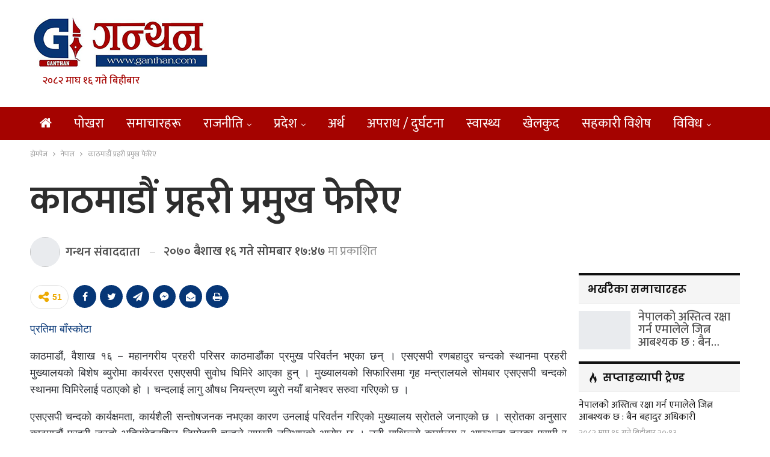

--- FILE ---
content_type: text/html; charset=UTF-8
request_url: https://ganthan.com/archives/2700
body_size: 16367
content:
	<!DOCTYPE html>
		<!--[if IE 8]>
	<html class="ie ie8" lang="en-US"> <![endif]-->
	<!--[if IE 9]>
	<html class="ie ie9" lang="en-US"> <![endif]-->
	<!--[if gt IE 9]><!-->
<html lang="en-US"> <!--<![endif]-->
	<head>
				<meta charset="UTF-8">
		<meta http-equiv="X-UA-Compatible" content="IE=edge">
		<meta name="viewport" content="width=device-width, initial-scale=1.0">
		<link rel="pingback" href="https://ganthan.com/xmlrpc.php"/>

		<title>काठमाडौं प्रहरी प्रमुख फेरिए &#8211; ganthan</title>
<meta name='robots' content='max-image-preview:large' />

<!-- Better Open Graph, Schema.org & Twitter Integration -->
<meta property="og:locale" content="en_us"/>
<meta property="og:site_name" content="ganthan"/>
<meta property="og:url" content="https://ganthan.com/archives/2700"/>
<meta property="og:title" content="काठमाडौं प्रहरी प्रमुख फेरिए"/>
<meta property="og:image" content="https://ganthan.com/wp-content/uploads/2023/05/default-image.jpg"/>
<meta property="article:section" content="नेपाल"/>
<meta property="og:description" content="प्रतिमा बाँस्कोटाकाठमाडौं, वैशाख १६ - महानगरीय प्रहरी परिसर काठमाडौंका प्रमुख परिवर्तन भएका छन् । एसएसपी रणबहादुर चन्दको स्थानमा प्रहरी मुख्यालयको बिशेष ब्युरोमा कार्यररत एसएसपी सुवोध घिमिरे आएका हुन् । मुख्यालयको सिफारिसमा गृह मन्त्रालयले सोमबार एसए"/>
<meta property="og:type" content="article"/>
<meta name="twitter:card" content="summary"/>
<meta name="twitter:url" content="https://ganthan.com/archives/2700"/>
<meta name="twitter:title" content="काठमाडौं प्रहरी प्रमुख फेरिए"/>
<meta name="twitter:description" content="प्रतिमा बाँस्कोटाकाठमाडौं, वैशाख १६ - महानगरीय प्रहरी परिसर काठमाडौंका प्रमुख परिवर्तन भएका छन् । एसएसपी रणबहादुर चन्दको स्थानमा प्रहरी मुख्यालयको बिशेष ब्युरोमा कार्यररत एसएसपी सुवोध घिमिरे आएका हुन् । मुख्यालयको सिफारिसमा गृह मन्त्रालयले सोमबार एसए"/>
<meta name="twitter:image" content="https://ganthan.com/wp-content/uploads/2023/05/default-image.jpg"/>
<!-- / Better Open Graph, Schema.org & Twitter Integration. -->
<link rel='dns-prefetch' href='//fonts.googleapis.com' />
<script type="d422952f27c396039bfc43c3-text/javascript">
window._wpemojiSettings = {"baseUrl":"https:\/\/s.w.org\/images\/core\/emoji\/14.0.0\/72x72\/","ext":".png","svgUrl":"https:\/\/s.w.org\/images\/core\/emoji\/14.0.0\/svg\/","svgExt":".svg","source":{"concatemoji":"https:\/\/ganthan.com\/wp-includes\/js\/wp-emoji-release.min.js?ver=6.2"}};
/*! This file is auto-generated */
!function(e,a,t){var n,r,o,i=a.createElement("canvas"),p=i.getContext&&i.getContext("2d");function s(e,t){p.clearRect(0,0,i.width,i.height),p.fillText(e,0,0);e=i.toDataURL();return p.clearRect(0,0,i.width,i.height),p.fillText(t,0,0),e===i.toDataURL()}function c(e){var t=a.createElement("script");t.src=e,t.defer=t.type="text/javascript",a.getElementsByTagName("head")[0].appendChild(t)}for(o=Array("flag","emoji"),t.supports={everything:!0,everythingExceptFlag:!0},r=0;r<o.length;r++)t.supports[o[r]]=function(e){if(p&&p.fillText)switch(p.textBaseline="top",p.font="600 32px Arial",e){case"flag":return s("\ud83c\udff3\ufe0f\u200d\u26a7\ufe0f","\ud83c\udff3\ufe0f\u200b\u26a7\ufe0f")?!1:!s("\ud83c\uddfa\ud83c\uddf3","\ud83c\uddfa\u200b\ud83c\uddf3")&&!s("\ud83c\udff4\udb40\udc67\udb40\udc62\udb40\udc65\udb40\udc6e\udb40\udc67\udb40\udc7f","\ud83c\udff4\u200b\udb40\udc67\u200b\udb40\udc62\u200b\udb40\udc65\u200b\udb40\udc6e\u200b\udb40\udc67\u200b\udb40\udc7f");case"emoji":return!s("\ud83e\udef1\ud83c\udffb\u200d\ud83e\udef2\ud83c\udfff","\ud83e\udef1\ud83c\udffb\u200b\ud83e\udef2\ud83c\udfff")}return!1}(o[r]),t.supports.everything=t.supports.everything&&t.supports[o[r]],"flag"!==o[r]&&(t.supports.everythingExceptFlag=t.supports.everythingExceptFlag&&t.supports[o[r]]);t.supports.everythingExceptFlag=t.supports.everythingExceptFlag&&!t.supports.flag,t.DOMReady=!1,t.readyCallback=function(){t.DOMReady=!0},t.supports.everything||(n=function(){t.readyCallback()},a.addEventListener?(a.addEventListener("DOMContentLoaded",n,!1),e.addEventListener("load",n,!1)):(e.attachEvent("onload",n),a.attachEvent("onreadystatechange",function(){"complete"===a.readyState&&t.readyCallback()})),(e=t.source||{}).concatemoji?c(e.concatemoji):e.wpemoji&&e.twemoji&&(c(e.twemoji),c(e.wpemoji)))}(window,document,window._wpemojiSettings);
</script>
<style type="text/css">
img.wp-smiley,
img.emoji {
	display: inline !important;
	border: none !important;
	box-shadow: none !important;
	height: 1em !important;
	width: 1em !important;
	margin: 0 0.07em !important;
	vertical-align: -0.1em !important;
	background: none !important;
	padding: 0 !important;
}
</style>
	<link rel='stylesheet' id='wp-block-library-css' href='https://ganthan.com/wp-includes/css/dist/block-library/style.min.css?ver=6.2' type='text/css' media='all' />
<link rel='stylesheet' id='classic-theme-styles-css' href='https://ganthan.com/wp-includes/css/classic-themes.min.css?ver=6.2' type='text/css' media='all' />
<style id='global-styles-inline-css' type='text/css'>
body{--wp--preset--color--black: #000000;--wp--preset--color--cyan-bluish-gray: #abb8c3;--wp--preset--color--white: #ffffff;--wp--preset--color--pale-pink: #f78da7;--wp--preset--color--vivid-red: #cf2e2e;--wp--preset--color--luminous-vivid-orange: #ff6900;--wp--preset--color--luminous-vivid-amber: #fcb900;--wp--preset--color--light-green-cyan: #7bdcb5;--wp--preset--color--vivid-green-cyan: #00d084;--wp--preset--color--pale-cyan-blue: #8ed1fc;--wp--preset--color--vivid-cyan-blue: #0693e3;--wp--preset--color--vivid-purple: #9b51e0;--wp--preset--gradient--vivid-cyan-blue-to-vivid-purple: linear-gradient(135deg,rgba(6,147,227,1) 0%,rgb(155,81,224) 100%);--wp--preset--gradient--light-green-cyan-to-vivid-green-cyan: linear-gradient(135deg,rgb(122,220,180) 0%,rgb(0,208,130) 100%);--wp--preset--gradient--luminous-vivid-amber-to-luminous-vivid-orange: linear-gradient(135deg,rgba(252,185,0,1) 0%,rgba(255,105,0,1) 100%);--wp--preset--gradient--luminous-vivid-orange-to-vivid-red: linear-gradient(135deg,rgba(255,105,0,1) 0%,rgb(207,46,46) 100%);--wp--preset--gradient--very-light-gray-to-cyan-bluish-gray: linear-gradient(135deg,rgb(238,238,238) 0%,rgb(169,184,195) 100%);--wp--preset--gradient--cool-to-warm-spectrum: linear-gradient(135deg,rgb(74,234,220) 0%,rgb(151,120,209) 20%,rgb(207,42,186) 40%,rgb(238,44,130) 60%,rgb(251,105,98) 80%,rgb(254,248,76) 100%);--wp--preset--gradient--blush-light-purple: linear-gradient(135deg,rgb(255,206,236) 0%,rgb(152,150,240) 100%);--wp--preset--gradient--blush-bordeaux: linear-gradient(135deg,rgb(254,205,165) 0%,rgb(254,45,45) 50%,rgb(107,0,62) 100%);--wp--preset--gradient--luminous-dusk: linear-gradient(135deg,rgb(255,203,112) 0%,rgb(199,81,192) 50%,rgb(65,88,208) 100%);--wp--preset--gradient--pale-ocean: linear-gradient(135deg,rgb(255,245,203) 0%,rgb(182,227,212) 50%,rgb(51,167,181) 100%);--wp--preset--gradient--electric-grass: linear-gradient(135deg,rgb(202,248,128) 0%,rgb(113,206,126) 100%);--wp--preset--gradient--midnight: linear-gradient(135deg,rgb(2,3,129) 0%,rgb(40,116,252) 100%);--wp--preset--duotone--dark-grayscale: url('#wp-duotone-dark-grayscale');--wp--preset--duotone--grayscale: url('#wp-duotone-grayscale');--wp--preset--duotone--purple-yellow: url('#wp-duotone-purple-yellow');--wp--preset--duotone--blue-red: url('#wp-duotone-blue-red');--wp--preset--duotone--midnight: url('#wp-duotone-midnight');--wp--preset--duotone--magenta-yellow: url('#wp-duotone-magenta-yellow');--wp--preset--duotone--purple-green: url('#wp-duotone-purple-green');--wp--preset--duotone--blue-orange: url('#wp-duotone-blue-orange');--wp--preset--font-size--small: 13px;--wp--preset--font-size--medium: 20px;--wp--preset--font-size--large: 36px;--wp--preset--font-size--x-large: 42px;--wp--preset--spacing--20: 0.44rem;--wp--preset--spacing--30: 0.67rem;--wp--preset--spacing--40: 1rem;--wp--preset--spacing--50: 1.5rem;--wp--preset--spacing--60: 2.25rem;--wp--preset--spacing--70: 3.38rem;--wp--preset--spacing--80: 5.06rem;--wp--preset--shadow--natural: 6px 6px 9px rgba(0, 0, 0, 0.2);--wp--preset--shadow--deep: 12px 12px 50px rgba(0, 0, 0, 0.4);--wp--preset--shadow--sharp: 6px 6px 0px rgba(0, 0, 0, 0.2);--wp--preset--shadow--outlined: 6px 6px 0px -3px rgba(255, 255, 255, 1), 6px 6px rgba(0, 0, 0, 1);--wp--preset--shadow--crisp: 6px 6px 0px rgba(0, 0, 0, 1);}:where(.is-layout-flex){gap: 0.5em;}body .is-layout-flow > .alignleft{float: left;margin-inline-start: 0;margin-inline-end: 2em;}body .is-layout-flow > .alignright{float: right;margin-inline-start: 2em;margin-inline-end: 0;}body .is-layout-flow > .aligncenter{margin-left: auto !important;margin-right: auto !important;}body .is-layout-constrained > .alignleft{float: left;margin-inline-start: 0;margin-inline-end: 2em;}body .is-layout-constrained > .alignright{float: right;margin-inline-start: 2em;margin-inline-end: 0;}body .is-layout-constrained > .aligncenter{margin-left: auto !important;margin-right: auto !important;}body .is-layout-constrained > :where(:not(.alignleft):not(.alignright):not(.alignfull)){max-width: var(--wp--style--global--content-size);margin-left: auto !important;margin-right: auto !important;}body .is-layout-constrained > .alignwide{max-width: var(--wp--style--global--wide-size);}body .is-layout-flex{display: flex;}body .is-layout-flex{flex-wrap: wrap;align-items: center;}body .is-layout-flex > *{margin: 0;}:where(.wp-block-columns.is-layout-flex){gap: 2em;}.has-black-color{color: var(--wp--preset--color--black) !important;}.has-cyan-bluish-gray-color{color: var(--wp--preset--color--cyan-bluish-gray) !important;}.has-white-color{color: var(--wp--preset--color--white) !important;}.has-pale-pink-color{color: var(--wp--preset--color--pale-pink) !important;}.has-vivid-red-color{color: var(--wp--preset--color--vivid-red) !important;}.has-luminous-vivid-orange-color{color: var(--wp--preset--color--luminous-vivid-orange) !important;}.has-luminous-vivid-amber-color{color: var(--wp--preset--color--luminous-vivid-amber) !important;}.has-light-green-cyan-color{color: var(--wp--preset--color--light-green-cyan) !important;}.has-vivid-green-cyan-color{color: var(--wp--preset--color--vivid-green-cyan) !important;}.has-pale-cyan-blue-color{color: var(--wp--preset--color--pale-cyan-blue) !important;}.has-vivid-cyan-blue-color{color: var(--wp--preset--color--vivid-cyan-blue) !important;}.has-vivid-purple-color{color: var(--wp--preset--color--vivid-purple) !important;}.has-black-background-color{background-color: var(--wp--preset--color--black) !important;}.has-cyan-bluish-gray-background-color{background-color: var(--wp--preset--color--cyan-bluish-gray) !important;}.has-white-background-color{background-color: var(--wp--preset--color--white) !important;}.has-pale-pink-background-color{background-color: var(--wp--preset--color--pale-pink) !important;}.has-vivid-red-background-color{background-color: var(--wp--preset--color--vivid-red) !important;}.has-luminous-vivid-orange-background-color{background-color: var(--wp--preset--color--luminous-vivid-orange) !important;}.has-luminous-vivid-amber-background-color{background-color: var(--wp--preset--color--luminous-vivid-amber) !important;}.has-light-green-cyan-background-color{background-color: var(--wp--preset--color--light-green-cyan) !important;}.has-vivid-green-cyan-background-color{background-color: var(--wp--preset--color--vivid-green-cyan) !important;}.has-pale-cyan-blue-background-color{background-color: var(--wp--preset--color--pale-cyan-blue) !important;}.has-vivid-cyan-blue-background-color{background-color: var(--wp--preset--color--vivid-cyan-blue) !important;}.has-vivid-purple-background-color{background-color: var(--wp--preset--color--vivid-purple) !important;}.has-black-border-color{border-color: var(--wp--preset--color--black) !important;}.has-cyan-bluish-gray-border-color{border-color: var(--wp--preset--color--cyan-bluish-gray) !important;}.has-white-border-color{border-color: var(--wp--preset--color--white) !important;}.has-pale-pink-border-color{border-color: var(--wp--preset--color--pale-pink) !important;}.has-vivid-red-border-color{border-color: var(--wp--preset--color--vivid-red) !important;}.has-luminous-vivid-orange-border-color{border-color: var(--wp--preset--color--luminous-vivid-orange) !important;}.has-luminous-vivid-amber-border-color{border-color: var(--wp--preset--color--luminous-vivid-amber) !important;}.has-light-green-cyan-border-color{border-color: var(--wp--preset--color--light-green-cyan) !important;}.has-vivid-green-cyan-border-color{border-color: var(--wp--preset--color--vivid-green-cyan) !important;}.has-pale-cyan-blue-border-color{border-color: var(--wp--preset--color--pale-cyan-blue) !important;}.has-vivid-cyan-blue-border-color{border-color: var(--wp--preset--color--vivid-cyan-blue) !important;}.has-vivid-purple-border-color{border-color: var(--wp--preset--color--vivid-purple) !important;}.has-vivid-cyan-blue-to-vivid-purple-gradient-background{background: var(--wp--preset--gradient--vivid-cyan-blue-to-vivid-purple) !important;}.has-light-green-cyan-to-vivid-green-cyan-gradient-background{background: var(--wp--preset--gradient--light-green-cyan-to-vivid-green-cyan) !important;}.has-luminous-vivid-amber-to-luminous-vivid-orange-gradient-background{background: var(--wp--preset--gradient--luminous-vivid-amber-to-luminous-vivid-orange) !important;}.has-luminous-vivid-orange-to-vivid-red-gradient-background{background: var(--wp--preset--gradient--luminous-vivid-orange-to-vivid-red) !important;}.has-very-light-gray-to-cyan-bluish-gray-gradient-background{background: var(--wp--preset--gradient--very-light-gray-to-cyan-bluish-gray) !important;}.has-cool-to-warm-spectrum-gradient-background{background: var(--wp--preset--gradient--cool-to-warm-spectrum) !important;}.has-blush-light-purple-gradient-background{background: var(--wp--preset--gradient--blush-light-purple) !important;}.has-blush-bordeaux-gradient-background{background: var(--wp--preset--gradient--blush-bordeaux) !important;}.has-luminous-dusk-gradient-background{background: var(--wp--preset--gradient--luminous-dusk) !important;}.has-pale-ocean-gradient-background{background: var(--wp--preset--gradient--pale-ocean) !important;}.has-electric-grass-gradient-background{background: var(--wp--preset--gradient--electric-grass) !important;}.has-midnight-gradient-background{background: var(--wp--preset--gradient--midnight) !important;}.has-small-font-size{font-size: var(--wp--preset--font-size--small) !important;}.has-medium-font-size{font-size: var(--wp--preset--font-size--medium) !important;}.has-large-font-size{font-size: var(--wp--preset--font-size--large) !important;}.has-x-large-font-size{font-size: var(--wp--preset--font-size--x-large) !important;}
.wp-block-navigation a:where(:not(.wp-element-button)){color: inherit;}
:where(.wp-block-columns.is-layout-flex){gap: 2em;}
.wp-block-pullquote{font-size: 1.5em;line-height: 1.6;}
</style>
<link rel='stylesheet' id='better-framework-main-fonts-css' href='https://fonts.googleapis.com/css?family=Open+Sans:400%7CPoppins:400,600,500&#038;display=swap' type='text/css' media='all' />
<link rel='stylesheet' id='better-framework-font-1-css' href='https://fonts.googleapis.com/css?family=Mukta:400,600,500&#038;subset=devanagari&#038;display=swap' type='text/css' media='all' />
<script type="d422952f27c396039bfc43c3-text/javascript" src='https://ganthan.com/wp-includes/js/jquery/jquery.min.js?ver=3.6.3' id='jquery-core-js'></script>
<script type="d422952f27c396039bfc43c3-text/javascript" src='https://ganthan.com/wp-includes/js/jquery/jquery-migrate.min.js?ver=3.4.0' id='jquery-migrate-js'></script>
<!--[if lt IE 9]>
<script type='text/javascript' src='https://ganthan.com/wp-content/themes/ganthan2023/includes/libs/better-framework/assets/js/html5shiv.min.js?ver=3.15.0' id='bf-html5shiv-js'></script>
<![endif]-->
<!--[if lt IE 9]>
<script type='text/javascript' src='https://ganthan.com/wp-content/themes/ganthan2023/includes/libs/better-framework/assets/js/respond.min.js?ver=3.15.0' id='bf-respond-js'></script>
<![endif]-->
<link rel="https://api.w.org/" href="https://ganthan.com/wp-json/" /><link rel="alternate" type="application/json" href="https://ganthan.com/wp-json/wp/v2/posts/2700" /><link rel="EditURI" type="application/rsd+xml" title="RSD" href="https://ganthan.com/xmlrpc.php?rsd" />
<link rel="wlwmanifest" type="application/wlwmanifest+xml" href="https://ganthan.com/wp-includes/wlwmanifest.xml" />

<link rel="canonical" href="https://ganthan.com/archives/2700" />
<link rel='shortlink' href='https://ganthan.com/?p=2700' />
<link rel="alternate" type="application/json+oembed" href="https://ganthan.com/wp-json/oembed/1.0/embed?url=https%3A%2F%2Fganthan.com%2Farchives%2F2700" />
<link rel="alternate" type="text/xml+oembed" href="https://ganthan.com/wp-json/oembed/1.0/embed?url=https%3A%2F%2Fganthan.com%2Farchives%2F2700&#038;format=xml" />
<meta property="fb:app_id" content="159743347438708"><meta name="generator" content="Powered by WPBakery Page Builder - drag and drop page builder for WordPress."/>
<script type="application/ld+json">{
    "@context": "http://schema.org/",
    "@type": "Organization",
    "@id": "#organization",
    "logo": {
        "@type": "ImageObject",
        "url": "https://ganthan.com/wp-content/uploads/2023/05/ganthan-logo.png"
    },
    "url": "https://ganthan.com/",
    "name": "ganthan",
    "description": "News updates from Pokhara"
}</script>
<script type="application/ld+json">{
    "@context": "http://schema.org/",
    "@type": "WebSite",
    "name": "ganthan",
    "alternateName": "News updates from Pokhara",
    "url": "https://ganthan.com/"
}</script>
<script type="application/ld+json">{
    "@context": "http://schema.org/",
    "@type": "BlogPosting",
    "headline": "\u0915\u093e\u0920\u092e\u093e\u0921\u094c\u0902 \u092a\u094d\u0930\u0939\u0930\u0940 \u092a\u094d\u0930\u092e\u0941\u0916 \u092b\u0947\u0930\u093f\u090f",
    "description": "\u092a\u094d\u0930\u0924\u093f\u092e\u093e \u092c\u093e\u0901\u0938\u094d\u0915\u094b\u091f\u093e\u0915\u093e\u0920\u092e\u093e\u0921\u094c\u0902, \u0935\u0948\u0936\u093e\u0916 \u0967\u096c - \u092e\u0939\u093e\u0928\u0917\u0930\u0940\u092f \u092a\u094d\u0930\u0939\u0930\u0940 \u092a\u0930\u093f\u0938\u0930 \u0915\u093e\u0920\u092e\u093e\u0921\u094c\u0902\u0915\u093e \u092a\u094d\u0930\u092e\u0941\u0916 \u092a\u0930\u093f\u0935\u0930\u094d\u0924\u0928 \u092d\u090f\u0915\u093e \u091b\u0928\u094d \u0964 \u090f\u0938\u090f\u0938\u092a\u0940 \u0930\u0923\u092c\u0939\u093e\u0926\u0941\u0930 \u091a\u0928\u094d\u0926\u0915\u094b \u0938\u094d\u0925\u093e\u0928\u092e\u093e \u092a\u094d\u0930\u0939\u0930\u0940 \u092e\u0941\u0916\u094d\u092f\u093e\u0932\u092f\u0915\u094b \u092c\u093f\u0936\u0947\u0937 \u092c\u094d\u092f\u0941\u0930\u094b\u092e\u093e \u0915\u093e\u0930\u094d\u092f\u0930\u0930\u0924 \u090f\u0938\u090f\u0938\u092a\u0940 \u0938\u0941\u0935\u094b\u0927 \u0918\u093f\u092e\u093f\u0930\u0947 \u0906\u090f\u0915\u093e \u0939\u0941\u0928\u094d \u0964\u00a0\u092e\u0941\u0916\u094d\u092f\u093e\u0932\u092f\u0915\u094b \u0938\u093f\u092b\u093e\u0930\u093f\u0938\u092e\u093e \u0917\u0943\u0939 \u092e\u0928\u094d\u0924\u094d\u0930\u093e\u0932\u092f\u0932\u0947 \u0938\u094b\u092e\u092c\u093e\u0930 \u090f\u0938\u090f",
    "datePublished": "2013-04-29",
    "dateModified": "2013-04-29",
    "author": {
        "@type": "Person",
        "@id": "#person-",
        "name": "\u0917\u0928\u094d\u0925\u0928 \u0938\u0902\u0935\u093e\u0926\u0926\u093e\u0924\u093e"
    },
    "image": "https://ganthan.com/wp-content/uploads/2023/05/default-image-750x430.jpg",
    "interactionStatistic": [
        {
            "@type": "InteractionCounter",
            "interactionType": "http://schema.org/CommentAction",
            "userInteractionCount": 0
        }
    ],
    "publisher": {
        "@id": "#organization"
    },
    "mainEntityOfPage": "https://ganthan.com/archives/2700"
}</script>
<link rel='stylesheet' id='bf-minifed-css-1' href='https://ganthan.com/wp-content/bs-booster-cache/a2c1a66c0ffb098e5fdddcc2dbd8cd7b.css' type='text/css' media='all' />
<link rel='stylesheet' id='7.11.0-1744942464' href='https://ganthan.com/wp-content/bs-booster-cache/69c3257a8f27a36613ac56cf1641274b.css' type='text/css' media='all' />
<link rel="icon" href="https://ganthan.com/wp-content/uploads/2023/05/G-new-logo.jpg" sizes="32x32" />
<link rel="icon" href="https://ganthan.com/wp-content/uploads/2023/05/G-new-logo.jpg" sizes="192x192" />
<link rel="apple-touch-icon" href="https://ganthan.com/wp-content/uploads/2023/05/G-new-logo.jpg" />
<meta name="msapplication-TileImage" content="https://ganthan.com/wp-content/uploads/2023/05/G-new-logo.jpg" />

<!-- BetterFramework Head Inline CSS -->
<style>
.site-header.header-style-2 .main-menu-wrapper .main-menu-inner {
    height: 55px!important;
}
.site-header.header-style-2.header-style-2 .main-menu>li>a {
    line-height: 55px;
}
.site-header.header-style-2 .main-menu.menu {
    height: 75px;
}
body, body.boxed {
    background-color: #FFF;
}

.post-template-14 .single-post-title {
    text-align: left;
}
.archive-title, .bs-listing, .bs-shortcode, .bs-vc-block, .bs-vc-content .better-studio-shortcode, .widget, body.archive .content-column .listing, body.search .content-column .listing {
    background: #fff;
    padding: 0px;
    box-shadow: none;
    border: none;
}
#main-news-tala .listing-item-grid-1 .title {
    font-family: mukta;
    font-weight: 400;
    line-height: 40px;
    font-size: 35px;
    text-align: center;
    text-transform: none;
    color: #525252;
}
    
}
#main-news-tala .listing-item-grid-1 .column-1 {
    width: 65%;
    float: left;
    padding-right: 5px;
}
#main-news-tala .listing-item-grid-1 .column-2 {
    width: 35%;
    float: left;
    padding-right: 5px;
}

.main-news-with-photo .title {
    font-family: 'Mukta';
    font-weight: 600;
    line-height: 74px;
    font-size: 65px;
    text-align: center;
    text-transform: none;
    color: #525252;
    padding-bottom:10px;
    }
.main-news-with-photo .post-subtitle {
    font-size: 30px;
    text-align: center;
    line-height: 40px;
}
.main-news-with-photo .featured {
    position: relative;
    line-height: 0;
    margin-top: 13px;
    max-height:465px;
    overflow: hidden;
    border-radius:5px;
}
#main-news-text .listing-item-text-2 .title {
    font-family: mukta;
    font-weight: 600;
    line-height: 55px;
    font-size: 52px;
    text-align: center;
    text-transform: capitalize;
    color: #d63131;
}
#samachar_big .listing-item-blog-3>.item-inner>.title{
    font-family: mukta,sans-serif;
    font-weight: 500;
    line-height: 40px;
    font-size: 32px;
    text-align: inherit;
    text-transform: none;
    color: rgba(0,0,0,.7);
}
#samachar_big .listing-blog-3 .post-summary {
    font-family: open sans;
    font-weight: 400;
    line-height: 30px;
    font-size: 18px;
    text-align: justify;
    text-transform: initial;
    color: rgba(0,0,0,.7);
}
#khelkud-home .title {
    font-family: 'Mukta';
    font-weight: 100;
    line-height: 21px;
    font-size: 18px;
    text-align: inherit;
    text-transform: none;
    color: #525252;
}
#samachar_big .listing-item-blog-3 .featured .img-holder {
    width: 490px;
    margin: 0;
    border-radius:5px;
}
#samachar_big .post-meta, .post-meta a {
    font-family: 'Mukta';
    font-weight: 400;
    font-size: 14px;
    text-transform: none;
    color: #a3a3a3;
    text-align: right;
}
#main-news-thumb .listing-item-grid-1 .title {
    font-family: 'Mukta';
    font-weight: 500;
    line-height: 24px;
    font-size: 20px;
    text-align: inherit;
    text-transform: none;
    color: #525252;
}

#pradesh-news .section-heading.sh-t3>.other-link .h-text {
    padding: 4px 10px 4px 10px;
    background-color: #1e73be;
    font-weight: bold;
    border-radius: 8px;
    margin-left: 3px;
    color:#fff !important;
}
#pradesh-news .section-heading.sh-t3>.other-link .h-text:hover {
    background-color: #bd0b0b;
 }
 #meta-safal {
      max-width: 40%;
    float: left;   
 }
 #safal-share{
     max-width:60%;
     float:right
 }
 .post-template-14 .post-header-inner {
    position: relative;
    overflow: hidden;
    padding: 0;
    margin: 0 0 0px;
    margin-bottom: 10px;
}
.single-post-share.top-share {
     margin-bottom: 0px;
}
.post-meta.single-post-meta, .post-meta.single-post-meta a {
    color: #3a3a3a;
    margin-top: 15px;
}
.post-related {
    background: #fff;
    padding: 5px;
    box-shadow: none;
    border: 0px solid rgba(0,0,0,.12);
}

.main-menu li>a, .main-menu li, .off-canvas-menu>ul>li>a {
    font-size: 22px;
   
}

.post-meta.single-post-meta, .post-meta.single-post-meta a {
        font-size: 20px;
}
.post-meta.single-post-meta img {
    width: 50px;
    height: 50px;
}

.listing-item-grid-2 {
    margin-bottom: 42px;
    border-bottom: 2px solid #eee;
    padding-bottom: 40px;
}
.nepdate {
    padding-left: 20px;
    font-size: 17px;
    color: #a50300;
    font-weight: 500;
}
/* responsive phone */ @media(max-width: 767px){#main-news-text .title a {
    color: inherit;
    font-size: 44px;
    line-height: 28px;
    
}
.post-template-14 .single-post-title {
    text-align: left;
    font-size:32px;
} 
.main-wrap {
    background-color: #FFF;
}
#meta-safal {
      max-width: 100%;
      float:left;
 }
 #safal-share{
     max-width:100%;
     float:left;
    
 }
 .rh-cover {
       width: 65%;
 }
 
 .election-day-count {
    font-size: 22px;
    padding: 7px 11px;
    border-radius: 5px;
 }

#countdown {
    padding: 0 10px;
    border-radius: 5px;
    margin: 0 0px;
    font-size: 23px;
 }

.main-news-with-photo .title {
    font-weight: 600;
    line-height: 35px;
    font-size: 26px;
    padding-bottom: 0px;
}}

</style>
<!-- /BetterFramework Head Inline CSS-->
<noscript><style> .wpb_animate_when_almost_visible { opacity: 1; }</style></noscript>	</head>

<body class="post-template-default single single-post postid-2700 single-format-standard bs-theme bs-publisher bs-publisher-brilliance active-light-box ltr close-rh page-layout-2-col page-layout-2-col-right full-width main-menu-sticky main-menu-full-width single-prim-cat-6 single-cat-6  bs-hide-ha wpb-js-composer js-comp-ver-6.11.0 vc_responsive bs-ll-a" dir="ltr">
<svg xmlns="http://www.w3.org/2000/svg" viewBox="0 0 0 0" width="0" height="0" focusable="false" role="none" style="visibility: hidden; position: absolute; left: -9999px; overflow: hidden;" ><defs><filter id="wp-duotone-dark-grayscale"><feColorMatrix color-interpolation-filters="sRGB" type="matrix" values=" .299 .587 .114 0 0 .299 .587 .114 0 0 .299 .587 .114 0 0 .299 .587 .114 0 0 " /><feComponentTransfer color-interpolation-filters="sRGB" ><feFuncR type="table" tableValues="0 0.49803921568627" /><feFuncG type="table" tableValues="0 0.49803921568627" /><feFuncB type="table" tableValues="0 0.49803921568627" /><feFuncA type="table" tableValues="1 1" /></feComponentTransfer><feComposite in2="SourceGraphic" operator="in" /></filter></defs></svg><svg xmlns="http://www.w3.org/2000/svg" viewBox="0 0 0 0" width="0" height="0" focusable="false" role="none" style="visibility: hidden; position: absolute; left: -9999px; overflow: hidden;" ><defs><filter id="wp-duotone-grayscale"><feColorMatrix color-interpolation-filters="sRGB" type="matrix" values=" .299 .587 .114 0 0 .299 .587 .114 0 0 .299 .587 .114 0 0 .299 .587 .114 0 0 " /><feComponentTransfer color-interpolation-filters="sRGB" ><feFuncR type="table" tableValues="0 1" /><feFuncG type="table" tableValues="0 1" /><feFuncB type="table" tableValues="0 1" /><feFuncA type="table" tableValues="1 1" /></feComponentTransfer><feComposite in2="SourceGraphic" operator="in" /></filter></defs></svg><svg xmlns="http://www.w3.org/2000/svg" viewBox="0 0 0 0" width="0" height="0" focusable="false" role="none" style="visibility: hidden; position: absolute; left: -9999px; overflow: hidden;" ><defs><filter id="wp-duotone-purple-yellow"><feColorMatrix color-interpolation-filters="sRGB" type="matrix" values=" .299 .587 .114 0 0 .299 .587 .114 0 0 .299 .587 .114 0 0 .299 .587 .114 0 0 " /><feComponentTransfer color-interpolation-filters="sRGB" ><feFuncR type="table" tableValues="0.54901960784314 0.98823529411765" /><feFuncG type="table" tableValues="0 1" /><feFuncB type="table" tableValues="0.71764705882353 0.25490196078431" /><feFuncA type="table" tableValues="1 1" /></feComponentTransfer><feComposite in2="SourceGraphic" operator="in" /></filter></defs></svg><svg xmlns="http://www.w3.org/2000/svg" viewBox="0 0 0 0" width="0" height="0" focusable="false" role="none" style="visibility: hidden; position: absolute; left: -9999px; overflow: hidden;" ><defs><filter id="wp-duotone-blue-red"><feColorMatrix color-interpolation-filters="sRGB" type="matrix" values=" .299 .587 .114 0 0 .299 .587 .114 0 0 .299 .587 .114 0 0 .299 .587 .114 0 0 " /><feComponentTransfer color-interpolation-filters="sRGB" ><feFuncR type="table" tableValues="0 1" /><feFuncG type="table" tableValues="0 0.27843137254902" /><feFuncB type="table" tableValues="0.5921568627451 0.27843137254902" /><feFuncA type="table" tableValues="1 1" /></feComponentTransfer><feComposite in2="SourceGraphic" operator="in" /></filter></defs></svg><svg xmlns="http://www.w3.org/2000/svg" viewBox="0 0 0 0" width="0" height="0" focusable="false" role="none" style="visibility: hidden; position: absolute; left: -9999px; overflow: hidden;" ><defs><filter id="wp-duotone-midnight"><feColorMatrix color-interpolation-filters="sRGB" type="matrix" values=" .299 .587 .114 0 0 .299 .587 .114 0 0 .299 .587 .114 0 0 .299 .587 .114 0 0 " /><feComponentTransfer color-interpolation-filters="sRGB" ><feFuncR type="table" tableValues="0 0" /><feFuncG type="table" tableValues="0 0.64705882352941" /><feFuncB type="table" tableValues="0 1" /><feFuncA type="table" tableValues="1 1" /></feComponentTransfer><feComposite in2="SourceGraphic" operator="in" /></filter></defs></svg><svg xmlns="http://www.w3.org/2000/svg" viewBox="0 0 0 0" width="0" height="0" focusable="false" role="none" style="visibility: hidden; position: absolute; left: -9999px; overflow: hidden;" ><defs><filter id="wp-duotone-magenta-yellow"><feColorMatrix color-interpolation-filters="sRGB" type="matrix" values=" .299 .587 .114 0 0 .299 .587 .114 0 0 .299 .587 .114 0 0 .299 .587 .114 0 0 " /><feComponentTransfer color-interpolation-filters="sRGB" ><feFuncR type="table" tableValues="0.78039215686275 1" /><feFuncG type="table" tableValues="0 0.94901960784314" /><feFuncB type="table" tableValues="0.35294117647059 0.47058823529412" /><feFuncA type="table" tableValues="1 1" /></feComponentTransfer><feComposite in2="SourceGraphic" operator="in" /></filter></defs></svg><svg xmlns="http://www.w3.org/2000/svg" viewBox="0 0 0 0" width="0" height="0" focusable="false" role="none" style="visibility: hidden; position: absolute; left: -9999px; overflow: hidden;" ><defs><filter id="wp-duotone-purple-green"><feColorMatrix color-interpolation-filters="sRGB" type="matrix" values=" .299 .587 .114 0 0 .299 .587 .114 0 0 .299 .587 .114 0 0 .299 .587 .114 0 0 " /><feComponentTransfer color-interpolation-filters="sRGB" ><feFuncR type="table" tableValues="0.65098039215686 0.40392156862745" /><feFuncG type="table" tableValues="0 1" /><feFuncB type="table" tableValues="0.44705882352941 0.4" /><feFuncA type="table" tableValues="1 1" /></feComponentTransfer><feComposite in2="SourceGraphic" operator="in" /></filter></defs></svg><svg xmlns="http://www.w3.org/2000/svg" viewBox="0 0 0 0" width="0" height="0" focusable="false" role="none" style="visibility: hidden; position: absolute; left: -9999px; overflow: hidden;" ><defs><filter id="wp-duotone-blue-orange"><feColorMatrix color-interpolation-filters="sRGB" type="matrix" values=" .299 .587 .114 0 0 .299 .587 .114 0 0 .299 .587 .114 0 0 .299 .587 .114 0 0 " /><feComponentTransfer color-interpolation-filters="sRGB" ><feFuncR type="table" tableValues="0.098039215686275 1" /><feFuncG type="table" tableValues="0 0.66274509803922" /><feFuncB type="table" tableValues="0.84705882352941 0.41960784313725" /><feFuncA type="table" tableValues="1 1" /></feComponentTransfer><feComposite in2="SourceGraphic" operator="in" /></filter></defs></svg>		<div class="main-wrap content-main-wrap">
			<header id="header" class="site-header header-style-2 full-width" itemscope="itemscope" itemtype="https://schema.org/WPHeader">

				<div class="header-inner">
			<div class="content-wrap">
				<div class="container">
					<div class="row">
						<div class="row-height">
							<div class="logo-col col-xs-4">
								<div class="col-inside">
									<div id="site-branding" class="site-branding">
	<p  id="site-title" class="logo h1 img-logo">
	<a href="https://ganthan.com/" itemprop="url" rel="home">
					<img id="site-logo" src="https://ganthan.com/wp-content/uploads/2023/05/ganthan-logo.png"
			     alt="Ganthan"  />

			<span class="site-title">Ganthan - News updates from Pokhara</span>
				</a>
</p>
</div><!-- .site-branding -->
        							<p class="nepdate">&#2408;&#2406;&#2414;&#2408; माघ &#2407;&#2412; गते बिहीबार</p>
								</div>
							</div>
															<div class="sidebar-col col-xs-8">
									<div class="col-inside">
										<aside id="sidebar" class="sidebar" role="complementary" itemscope="itemscope" itemtype="https://schema.org/WPSideBar">
											<div class="hrikglnv hrikglnv-loc-header_aside_logo hrikglnv-align-right hrikglnv-column-1 no-bg-box-model"></div>										</aside>
									</div>
								</div>
														</div>
					</div>
				</div>
			</div>
		</div>

		<div id="menu-main" class="menu main-menu-wrapper" role="navigation" itemscope="itemscope" itemtype="https://schema.org/SiteNavigationElement">
	<div class="main-menu-inner">
		<div class="content-wrap">
			<div class="container">

				<nav class="main-menu-container">
					<ul id="main-navigation" class="main-menu menu bsm-pure clearfix">
						<li id="menu-item-167376" class="menu-have-icon menu-icon-type-fontawesome menu-item menu-item-type-post_type menu-item-object-page menu-item-home menu-title-hide better-anim-fade menu-item-167376"><a href="https://ganthan.com/"><i class="bf-icon  fa fa-home"></i><span class="hidden">HomePage</span></a></li>
<li id="menu-item-84836" class="menu-item menu-item-type-taxonomy menu-item-object-category menu-term-33 better-anim-fade menu-item-84836"><a href="https://ganthan.com/archives/category/pokhara-news">पोखरा</a></li>
<li id="menu-item-163235" class="menu-item menu-item-type-post_type menu-item-object-page better-anim-fade menu-item-163235"><a href="https://ganthan.com/%e0%a4%b8%e0%a4%ae%e0%a4%be%e0%a4%9a%e0%a4%be%e0%a4%b0%e0%a4%b9%e0%a4%b0%e0%a5%82">समाचारहरू</a></li>
<li id="menu-item-84834" class="menu-item menu-item-type-taxonomy menu-item-object-category menu-item-has-children menu-term-5 better-anim-fade menu-item-84834"><a href="https://ganthan.com/archives/category/politics">राजनीति</a>
<ul class="sub-menu">
	<li id="menu-item-163163" class="menu-item menu-item-type-taxonomy menu-item-object-category menu-term-5393 better-anim-fade menu-item-163163"><a href="https://ganthan.com/archives/category/politics/cpn-uml">नेकपा एमाले</a></li>
	<li id="menu-item-163164" class="menu-item menu-item-type-taxonomy menu-item-object-category menu-term-5394 better-anim-fade menu-item-163164"><a href="https://ganthan.com/archives/category/politics/congress">नेपाली कांग्रेस</a></li>
	<li id="menu-item-163165" class="menu-item menu-item-type-taxonomy menu-item-object-category menu-term-5395 better-anim-fade menu-item-163165"><a href="https://ganthan.com/archives/category/politics/cpn-maoist-center">माओवादी केन्द्र</a></li>
	<li id="menu-item-163231" class="menu-item menu-item-type-taxonomy menu-item-object-category menu-term-5400 better-anim-fade menu-item-163231"><a href="https://ganthan.com/archives/category/politics/rsp">राष्ट्रिय स्वतन्त्र पार्टी</a></li>
	<li id="menu-item-163162" class="menu-item menu-item-type-taxonomy menu-item-object-category menu-term-5396 better-anim-fade menu-item-163162"><a href="https://ganthan.com/archives/category/politics/jasapa-nepal">जसपा नेपाल</a></li>
	<li id="menu-item-163286" class="menu-item menu-item-type-taxonomy menu-item-object-category menu-term-5413 better-anim-fade menu-item-163286"><a href="https://ganthan.com/archives/category/politics/rpbl">राप्रपा</a></li>
	<li id="menu-item-163285" class="menu-item menu-item-type-taxonomy menu-item-object-category menu-term-5412 better-anim-fade menu-item-163285"><a href="https://ganthan.com/archives/category/politics/umls">नेकपा एस</a></li>
	<li id="menu-item-163166" class="menu-item menu-item-type-taxonomy menu-item-object-category menu-term-5397 better-anim-fade menu-item-163166"><a href="https://ganthan.com/archives/category/politics/lo-sa-pa-nepal">लोसपा नेपाल</a></li>
</ul>
</li>
<li id="menu-item-84835" class="menu-item menu-item-type-custom menu-item-object-custom menu-item-has-children better-anim-fade menu-item-84835"><a href="#">प्रदेश</a>
<ul class="sub-menu">
	<li id="menu-item-84847" class="menu-item menu-item-type-taxonomy menu-item-object-category menu-term-5196 better-anim-fade menu-item-84847"><a href="https://ganthan.com/archives/category/state/state-1">काेशी प्रदेश</a></li>
	<li id="menu-item-84848" class="menu-item menu-item-type-taxonomy menu-item-object-category menu-term-5197 better-anim-fade menu-item-84848"><a href="https://ganthan.com/archives/category/state/state-2">मधेश प्रदेश</a></li>
	<li id="menu-item-84850" class="menu-item menu-item-type-taxonomy menu-item-object-category menu-term-5198 better-anim-fade menu-item-84850"><a href="https://ganthan.com/archives/category/state/state-3">बाग्मती प्रदेश</a></li>
	<li id="menu-item-84852" class="menu-item menu-item-type-taxonomy menu-item-object-category menu-term-5199 better-anim-fade menu-item-84852"><a href="https://ganthan.com/archives/category/state/gandaki">गण्डकी प्रदेश</a></li>
	<li id="menu-item-84849" class="menu-item menu-item-type-taxonomy menu-item-object-category menu-term-5200 better-anim-fade menu-item-84849"><a href="https://ganthan.com/archives/category/state/state-5">लुम्बिनी प्रदेश</a></li>
	<li id="menu-item-84846" class="menu-item menu-item-type-taxonomy menu-item-object-category menu-term-5201 better-anim-fade menu-item-84846"><a href="https://ganthan.com/archives/category/state/karnali">कर्णाली प्रदेश</a></li>
	<li id="menu-item-84851" class="menu-item menu-item-type-taxonomy menu-item-object-category menu-term-5202 better-anim-fade menu-item-84851"><a href="https://ganthan.com/archives/category/state/farwestern">सुदूरपश्चिम प्रदेश</a></li>
</ul>
</li>
<li id="menu-item-84854" class="menu-item menu-item-type-taxonomy menu-item-object-category menu-term-22 better-anim-fade menu-item-84854"><a href="https://ganthan.com/archives/category/economy">अर्थ</a></li>
<li id="menu-item-163236" class="menu-item menu-item-type-taxonomy menu-item-object-category menu-term-36 better-anim-fade menu-item-163236"><a href="https://ganthan.com/archives/category/crime">अपराध / दुर्घटना</a></li>
<li id="menu-item-84844" class="menu-item menu-item-type-taxonomy menu-item-object-category menu-term-44 better-anim-fade menu-item-84844"><a href="https://ganthan.com/archives/category/health-news">स्वास्थ्य</a></li>
<li id="menu-item-84841" class="menu-item menu-item-type-taxonomy menu-item-object-category menu-term-18 better-anim-fade menu-item-84841"><a href="https://ganthan.com/archives/category/sports">खेलकुद</a></li>
<li id="menu-item-167371" class="menu-item menu-item-type-taxonomy menu-item-object-category menu-term-5473 better-anim-fade menu-item-167371"><a href="https://ganthan.com/archives/category/%e0%a4%b8%e0%a4%b9%e0%a4%95%e0%a4%be%e0%a4%b0%e0%a5%80-%e0%a4%b5%e0%a4%bf%e0%a4%b6%e0%a5%87%e0%a4%b7">सहकारी विशेष</a></li>
<li id="menu-item-167372" class="menu-item menu-item-type-custom menu-item-object-custom menu-item-has-children better-anim-fade menu-item-167372"><a href="#">विविध</a>
<ul class="sub-menu">
	<li id="menu-item-84837" class="menu-item menu-item-type-taxonomy menu-item-object-category menu-term-5194 better-anim-fade menu-item-84837"><a href="https://ganthan.com/archives/category/ganthanspecial">गन्थन विशेष</a></li>
	<li id="menu-item-167374" class="menu-item menu-item-type-taxonomy menu-item-object-category menu-term-5268 better-anim-fade menu-item-167374"><a href="https://ganthan.com/archives/category/ganthan-tv">गन्थन टिभी</a></li>
	<li id="menu-item-84842" class="menu-item menu-item-type-taxonomy menu-item-object-category menu-term-34 better-anim-fade menu-item-84842"><a href="https://ganthan.com/archives/category/entertainment">मनोरञ्जन</a></li>
	<li id="menu-item-167373" class="menu-item menu-item-type-taxonomy menu-item-object-category menu-term-5192 better-anim-fade menu-item-167373"><a href="https://ganthan.com/archives/category/agro">कृषि</a></li>
</ul>
</li>
					</ul><!-- #main-navigation -->
									</nav><!-- .main-menu-container -->

			</div>
		</div>
	</div>
</div><!-- .menu -->
	</header><!-- .header -->
	<div class="rh-header clearfix light deferred-block-exclude">
		<div class="rh-container clearfix">

			<div class="menu-container close">
				<span class="menu-handler"><span class="lines"></span></span>
			</div><!-- .menu-container -->

			<div class="logo-container rh-img-logo">
				<a href="https://ganthan.com/" itemprop="url" rel="home">
											<img src="https://ganthan.com/wp-content/uploads/2023/05/ganthan-logo.png"
						     alt="ganthan"  />				</a>
			</div><!-- .logo-container -->
		</div><!-- .rh-container -->
	</div><!-- .rh-header -->
<nav role="navigation" aria-label="Breadcrumbs" class="bf-breadcrumb clearfix bc-top-style"><div class="container bf-breadcrumb-container"><ul class="bf-breadcrumb-items" itemscope itemtype="http://schema.org/BreadcrumbList"><meta name="numberOfItems" content="3" /><meta name="itemListOrder" content="Ascending" /><li itemprop="itemListElement" itemscope itemtype="http://schema.org/ListItem" class="bf-breadcrumb-item bf-breadcrumb-begin"><a itemprop="item" href="https://ganthan.com" rel="home"><span itemprop="name">होमपेज</span></a><meta itemprop="position" content="1" /></li><li itemprop="itemListElement" itemscope itemtype="http://schema.org/ListItem" class="bf-breadcrumb-item"><a itemprop="item" href="https://ganthan.com/archives/category/nepal" ><span itemprop="name">नेपाल</span></a><meta itemprop="position" content="2" /></li><li itemprop="itemListElement" itemscope itemtype="http://schema.org/ListItem" class="bf-breadcrumb-item bf-breadcrumb-end"><span itemprop="name">काठमाडौं प्रहरी प्रमुख फेरिए</span><meta itemprop="item" content="https://ganthan.com/archives/2700"/><meta itemprop="position" content="3" /></li></ul></div></nav><div class="content-wrap">
		<main id="content" class="content-container">
		<div
				class="container layout-2-col layout-2-col-1 layout-right-sidebar layout-bc-before post-template-14 bs-lazy wfi">

						<div class="post-header-inner wfi">
				<div class="post-header-title">
										<h1 class="single-post-title">
						<span class="post-title" itemprop="headline">काठमाडौं प्रहरी प्रमुख फेरिए</span>
					</h1>
					<div class="post-meta single-post-meta">
			<a href="https://ganthan.com/archives/author/kamalganthan"
		   title="Browse Author Articles"
		   class="post-author-a post-author-avatar">
			<img alt=''  data-src='https://ganthan.com/wp-content/uploads/2023/05/G-new-logo.jpg' class='avatar avatar-26 photo avatar-default' height='26' width='26' /><span class="post-author-name"><b>गन्थन संवाददाता</b></span>		</a>
					<span class="time"><time class="post-published updated"
			                         datetime="2013-04-29T17:47:11+05:45"><b>&#2408;&#2406;&#2413;&#2406; बैशाख &#2407;&#2412; गते सोमबार &#2407;&#2413;:&#2410;&#2413;</b> मा प्रकाशित</time></span>
			</div>
				</div>
			</div>

			<div class="row main-section">
										<div class="col-sm-8 content-column">
							<div class="single-container">
								<article id="post-2700" class="post-2700 post type-post status-publish format-standard  category-nepal single-post-content">

									<div class="single-featured">
										<a class="post-thumbnail open-lightbox"><img  width="" height="" alt="" data-src="https://ganthan.com/wp-content/uploads/2023/05/default-image.jpg">											</a>
																				</div>

											<div class="post-share single-post-share top-share clearfix style-2">
			<div class="post-share-btn-group">
							</div>
						<div class="share-handler-wrap ">
				<span class="share-handler post-share-btn rank-50">
					<i class="bf-icon  fa fa-share-alt"></i>						<b class="number">51</b>
									</span>
				<span class="social-item facebook"><a href="https://www.facebook.com/sharer.php?u=https%3A%2F%2Fganthan.com%2F%3Fp%3D2700" target="_blank" rel="nofollow noreferrer" class="bs-button-el" onclick="if (!window.__cfRLUnblockHandlers) return false; window.open(this.href, 'share-facebook','left=50,top=50,width=600,height=320,toolbar=0'); return false;" data-cf-modified-d422952f27c396039bfc43c3-=""><span class="icon"><i class="bf-icon fa fa-facebook"></i></span></a></span><span class="social-item twitter"><a href="https://twitter.com/share?text=काठमाडौं प्रहरी प्रमुख फेरिए&url=https%3A%2F%2Fganthan.com%2F%3Fp%3D2700" target="_blank" rel="nofollow noreferrer" class="bs-button-el" onclick="if (!window.__cfRLUnblockHandlers) return false; window.open(this.href, 'share-twitter','left=50,top=50,width=600,height=320,toolbar=0'); return false;" data-cf-modified-d422952f27c396039bfc43c3-=""><span class="icon"><i class="bf-icon fa fa-twitter"></i></span></a></span><span class="social-item whatsapp"><a href="whatsapp://send?text=काठमाडौं प्रहरी प्रमुख फेरिए %0A%0A https%3A%2F%2Fganthan.com%2F%3Fp%3D2700" target="_blank" rel="nofollow noreferrer" class="bs-button-el" onclick="if (!window.__cfRLUnblockHandlers) return false; window.open(this.href, 'share-whatsapp','left=50,top=50,width=600,height=320,toolbar=0'); return false;" data-cf-modified-d422952f27c396039bfc43c3-=""><span class="icon"><i class="bf-icon fa fa-whatsapp"></i></span></a></span><span class="social-item viber"><a href="viber://forward?text=काठमाडौं प्रहरी प्रमुख फेरिए https%3A%2F%2Fganthan.com%2F%3Fp%3D2700" target="_blank" rel="nofollow noreferrer" class="bs-button-el" onclick="if (!window.__cfRLUnblockHandlers) return false; window.open(this.href, 'share-viber','left=50,top=50,width=600,height=320,toolbar=0'); return false;" data-cf-modified-d422952f27c396039bfc43c3-=""><span class="icon"><i class="bf-icon bsfi-viber"></i></span></a></span><span class="social-item telegram"><a href="https://telegram.me/share/url?url=https%3A%2F%2Fganthan.com%2F%3Fp%3D2700&text=काठमाडौं प्रहरी प्रमुख फेरिए" target="_blank" rel="nofollow noreferrer" class="bs-button-el" onclick="if (!window.__cfRLUnblockHandlers) return false; window.open(this.href, 'share-telegram','left=50,top=50,width=600,height=320,toolbar=0'); return false;" data-cf-modified-d422952f27c396039bfc43c3-=""><span class="icon"><i class="bf-icon fa fa-send"></i></span></a></span><span class="social-item facebook-messenger"><a href="https://www.facebook.com/dialog/send?link=https%3A%2F%2Fganthan.com%2F%3Fp%3D2700&app_id=521270401588372&redirect_uri=https%3A%2F%2Fganthan.com%2F%3Fp%3D2700" target="_blank" rel="nofollow noreferrer" class="bs-button-el" onclick="if (!window.__cfRLUnblockHandlers) return false; window.open(this.href, 'share-facebook-messenger','left=50,top=50,width=600,height=320,toolbar=0'); return false;" data-cf-modified-d422952f27c396039bfc43c3-=""><span class="icon"><i class="bf-icon bsfi-facebook-messenger"></i></span></a></span><span class="social-item email"><a href="/cdn-cgi/l/email-protection#[base64]" target="_blank" rel="nofollow noreferrer" class="bs-button-el" onclick="if (!window.__cfRLUnblockHandlers) return false; window.open(this.href, 'share-email','left=50,top=50,width=600,height=320,toolbar=0'); return false;" data-cf-modified-d422952f27c396039bfc43c3-=""><span class="icon"><i class="bf-icon fa fa-envelope-open"></i></span></a></span><span class="social-item print"><a href="#" target="_blank" rel="nofollow noreferrer" class="bs-button-el" ><span class="icon"><i class="bf-icon fa fa-print"></i></span></a></span></div>		</div>
											<div class="entry-content clearfix single-post-content">
										<p><a href="http://www.ekantipur.com/NEP/REPORTER/599.HTML">प्रतिमा बाँस्कोटा</a></p>
 <p>काठमाडौं, वैशाख १६ &#8211; महानगरीय प्रहरी परिसर काठमाडौंका प्रमुख परिवर्तन भएका छन् । एसएसपी रणबहादुर चन्दको स्थानमा प्रहरी मुख्यालयको बिशेष ब्युरोमा कार्यररत एसएसपी सुवोध घिमिरे आएका हुन् । मुख्यालयको सिफारिसमा गृह मन्त्रालयले सोमबार एसएसपी चन्दको स्थानमा घिमिरेलाई पठाएको हो । चन्दलाई लागु औषध नियन्त्रण ब्युरो नयाँ बानेश्वर सरुवा गरिएको छ ।<span id="more-2700"></span></p>
<div class="hrikglnv hrikglnv-post-middle hrikglnv-float-center hrikglnv-align-center hrikglnv-column-1 no-bg-box-model"></div> <p>एसएसपी चन्दको कार्यक्षमता, कार्यशैली सन्तोषजनक नभएका कारण उनलाई परिवर्तन गरिएको मुख्यालय स्रोतले जनाएको छ । स्रोतका अनुसार काठमाडौं प्रहरी जस्तो अतिसंवेदनशिल जिम्मेवारी चन्दले राम्ररी ननिभाएको आरोप छ । उनी माथिल्लो कार्यालय र आफूभन्दा तलका एसपी र डिएसपीहरुलाई समेत जानकारी नगराई ३/४ दिन बेपत्ता हुने गरेका थिए ।</p>
 <p>दुई दिन अघि उनकी कान्छी श्रीमती गोमा सुवेदी काठमाडौं प्रहरी कार्यालयमा गएर त्यहाँका एसपी, डिएसपीलाई थर्काउँदै थुनामा रहेका अन्ना क्यासिनोका सञ्चालक तप्त विष्टलाई भेटेकी थिइन् । त्यस कार्यबाट मुख्यालय र उनीसंगै काम गर्ने अन्य प्रहरी अधिकृत रुष्ट बनेका थिए । उनीहरुले चन्दसँग काम गर्न नसक्ने गुनासो मुख्यालयमा पटक/पटक गरेका थिए ।</p>
<p>&nbsp;</p> <div class="hrikglnv hrikglnv-post-bottom hrikglnv-float-center hrikglnv-align-center hrikglnv-column-1 no-bg-box-model"></div>									</div>
																	</article>
															</div>
							<section id="comments-template-2700" class="comments-template comment-respond">

			<div class="section-heading sh-t2 sh-s2"><span class="h-text">कमेन्टहरु</span>
		</div>
	
	<div id="comments" class="better-comments-area better-facebook-comments-area">
		<div id="respond">
			<div class="fb-comments" data-href="https://ganthan.com/archives/2700"
			     data-numposts="20"
			     data-colorscheme="light"
			     data-order-by="social" data-width="100%"
			     data-mobile="false">Loading...</div>

					</div>
	</div>
</section>
						</div><!-- .content-column -->
												<div class="col-sm-4 sidebar-column sidebar-column-primary">
							<aside id="sidebar-primary-sidebar" class="sidebar" role="complementary" aria-label="Primary Sidebar Sidebar" itemscope="itemscope" itemtype="https://schema.org/WPSideBar">
	<div id="bs-thumbnail-listing-1-2" class=" h-ni w-t primary-sidebar-widget widget widget_bs-thumbnail-listing-1"><div class=" bs-listing bs-listing-listing-thumbnail-1 bs-listing-single-tab pagination-animate">		<p class="section-heading sh-t2 sh-s2 main-term-none">

		
							<span class="h-text main-term-none main-link">
						 भर्खरैका समाचारहरू					</span>
			
		
		</p>
				<div class="bs-pagination-wrapper main-term-none next_prev bs-slider-first-item">
			<div class="listing listing-thumbnail listing-tb-1 clearfix columns-1">
		<div class="post-169676 type-post format-standard has-post-thumbnail   listing-item listing-item-thumbnail listing-item-tb-1 main-term-5199">
	<div class="item-inner clearfix">
					<div class="featured featured-type-featured-image">
				<a  alt="नेपालको अस्तित्व रक्षा गर्न एमालेले जित्न आबश्यक छ ः बैन बहादुर अधिकारी" title="नेपालको अस्तित्व रक्षा गर्न एमालेले जित्न आबश्यक छ : बैन बहादुर अधिकारी" data-src="https://ganthan.com/wp-content/uploads/2026/01/621158905_1530604334705590_8998275652730904401_n-86x64.jpg" data-bs-srcset="{&quot;baseurl&quot;:&quot;https:\/\/ganthan.com\/wp-content\/uploads\/2026\/01\/&quot;,&quot;sizes&quot;:{&quot;86&quot;:&quot;621158905_1530604334705590_8998275652730904401_n-86x64.jpg&quot;,&quot;210&quot;:&quot;621158905_1530604334705590_8998275652730904401_n-210x136.jpg&quot;,&quot;2048&quot;:&quot;621158905_1530604334705590_8998275652730904401_n.jpg&quot;}}"						class="img-holder" href="https://ganthan.com/archives/169676"></a>
							</div>
		<p class="title">		<a href="https://ganthan.com/archives/169676" class="post-url post-title">
			नेपालको अस्तित्व रक्षा गर्न एमालेले जित्न आबश्यक छ : बैन&hellip;		</a>
		</p>	</div>
	</div >
	</div>
	
	</div></div></div><div id="hrikglnv-2" class=" h-ni w-nt primary-sidebar-widget widget widget_hrikglnv"><div class="hrikglnv  hrikglnv-align-center hrikglnv-column-1 no-bg-box-model"></div></div><div id="bs-text-listing-3-2" class=" h-i w-t primary-sidebar-widget widget widget_bs-text-listing-3"><div class=" bs-listing bs-listing-listing-text-3 bs-listing-single-tab pagination-animate">		<p class="section-heading sh-t2 sh-s2 main-term-none">

		
							<span class="h-text main-term-none main-link">
						<i class="bf-icon  bsfi-fire-1"></i> सप्ताहव्यापी ट्रेण्ड					</span>
			
		
		</p>
				<div class="bs-pagination-wrapper main-term-none next_prev bs-slider-first-item">
			<div class="listing listing-text listing-text-3 clearfix columns-1">
		<div class="post-169676 type-post format-standard has-post-thumbnail   listing-item listing-item-text listing-item-text-3 main-term-5199">
	<div class="item-inner">
		<p class="title">		<a href="https://ganthan.com/archives/169676" class="post-title post-url">
			नेपालको अस्तित्व रक्षा गर्न एमालेले जित्न आबश्यक छ : बैन बहादुर अधिकारी		</a>
		</p>		<div class="post-meta">

							<span class="time"><time class="post-published updated"
				                         datetime="2026-01-29T20:13:30+05:45">&#2408;&#2406;&#2414;&#2408; माघ &#2407;&#2412; गते बिहीबार &#2408;&#2406;:&#2407;&#2409;</time></span>
						</div>
			</div>
	</div >
	</div>
	
	</div></div></div></aside>
						</div><!-- .primary-sidebar-column -->
									</div><!-- .main-section -->
		</div><!-- .layout-2-col -->

	</main><!-- main -->
	</div><!-- .content-wrap -->
<div class="more-stories right more-stories-text-2"
     data-scroll-top="500"
     data-close-settings="1D;">

	<div class="more-stories-title">
		अन्य पोस्टहरु
		<a href="#" class="more-stories-close">
			<i class="fa fa-close"></i>
		</a>
	</div>
			<div class="bs-pagination-wrapper main-term-none none ">
			<div class="listing listing-text listing-text-2 clearfix columns-1">
		<div class="post-169633 type-post format-standard has-post-thumbnail   listing-item listing-item-text listing-item-text-2 main-term-18">
	<div class="item-inner">
		<p class="title">		<a href="https://ganthan.com/archives/169633" class="post-title post-url">
			पोखरामा क्लबस्तरीय पुरुष महिला भलिबल प्रतियोगिता हुने		</a>
		</p>	</div>
	</div >
	<div class="post-169626 type-post format-standard has-post-thumbnail   listing-item listing-item-text listing-item-text-2 main-term-6">
	<div class="item-inner">
		<p class="title">		<a href="https://ganthan.com/archives/169626" class="post-title post-url">
			क्यानभासमा हुम्लाको चंखेली: ७७ जिल्लाको कलायात्रा हुम्ला पुगेपछि झनै&hellip;		</a>
		</p>	</div>
	</div >
	<div class="post-169621 type-post format-standard has-post-thumbnail   listing-item listing-item-text listing-item-text-2 main-term-22">
	<div class="item-inner">
		<p class="title">		<a href="https://ganthan.com/archives/169621" class="post-title post-url">
			२१ औं लेखनाथ महोत्सव पुसको पहिलो साता हुने		</a>
		</p>	</div>
	</div >
	<div class="post-169585 type-post format-standard has-post-thumbnail   listing-item listing-item-text listing-item-text-2 main-term-6">
	<div class="item-inner">
		<p class="title">		<a href="https://ganthan.com/archives/169585" class="post-title post-url">
			युवा ब्यबसायी तथा अभिनेत्री सपनाको गृहमन्त्रीमा दाबी 		</a>
		</p>	</div>
	</div >
	<div class="post-169551 type-post format-standard has-post-thumbnail   listing-item listing-item-text listing-item-text-2 main-term-22">
	<div class="item-inner">
		<p class="title">		<a href="https://ganthan.com/archives/169551" class="post-title post-url">
			लेखनाथमा व्यवसायीको चुनाव : प्यानलसहित मत माग्दै घरदैलोमा राजेन्द्रको&hellip;		</a>
		</p>	</div>
	</div >
	</div>
	
	</div></div>	<footer id="site-footer" class="site-footer full-width">
		<div class="footer-widgets light-text">
	<div class="content-wrap">
		<div class="container">
			<div class="row">
										<div class="col-sm-3">
							<aside id="sidebar-footer-1" class="sidebar" role="complementary" aria-label="Footer - Column 1 Sidebar" itemscope="itemscope" itemtype="https://schema.org/WPSideBar">
								<div id="text-5" class=" h-ni h-bg h-bg-06016c w-t footer-widget footer-column-1 widget widget_text"><div class="section-heading sh-t6 sh-s3"><span class="h-text">हाम्राे बारेमा</span></div>			<div class="textwidget"><p>बि.सं. २०६५ साल देखी संञ्चालनमा रहेको नेपाली भाषामा प्रकाशित हुने डिजिटल अनलाइन पत्रिका गन्थन ब्रोडकास्टिङ मिडिया प्रा.ली. द्वारा बि.सं. २०७७ देखी बिधिवत रुपमा दर्ता भई स्थानिय, देश तथा बिदेशका विविध समाचार सामाग्री पस्कदै आईरहेको छ ।</p>
<p>सूचना विभाग दर्ता नंः १९७०/०७७-०७८</p>
</div>
		</div>							</aside>
						</div>
						<div class="col-sm-3">
							<aside id="sidebar-footer-2" class="sidebar" role="complementary" aria-label="Footer - Column 2 Sidebar" itemscope="itemscope" itemtype="https://schema.org/WPSideBar">
								<div id="text-2" class=" h-ni h-bg h-bg-06016c w-t footer-widget footer-column-2 widget widget_text"><div class="section-heading sh-t6 sh-s3"><span class="h-text">हाम्राे टिम</span></div>			<div class="textwidget"><p><strong>अध्यक्ष :</strong> शंकर सुवेदी<br />
<strong>सम्पादक : </strong>शर्मिला जि.सि गिरी<br />
<strong>कार्यकारी सम्पादक :</strong> कमल सुवेदी<br />
<strong>समाचार डेस्क:</strong> सुरक्षा श्रेष्ठ<br />
<strong>संवाददाता:</strong> सुसन घिमिरे<br />
<strong>जिल्ला संवाददाता:</strong> शिक्षा पन्त (लमजुङ)<br />
<b></b></p>
</div>
		</div>							</aside>
						</div>
						<div class="col-sm-3">
							<aside id="sidebar-footer-3" class="sidebar" role="complementary" aria-label="Footer - Column 3 Sidebar" itemscope="itemscope" itemtype="https://schema.org/WPSideBar">
								<div id="text-4" class=" h-ni h-bg h-bg-06016c w-t footer-widget footer-column-3 widget widget_text"><div class="section-heading sh-t6 sh-s3"><span class="h-text">सम्पर्क</span></div>			<div class="textwidget"><p>गन्थन ब्रोडकास्टिङ मिडिया प्रा.ली. द्वारा संचालित<br />
www.ganthan.com<br />
पोखरा-८, कास्की<br />
सम्पर्क: ९८५६०३३७७०<br />
इमेल: <a href="/cdn-cgi/l/email-protection" class="__cf_email__" data-cfemail="5c3b3d3228343d3232392b2f1c3b313d3530723f3331">[email&#160;protected]</a></p>
</div>
		</div>							</aside>
						</div>
						<div class="col-sm-3">
							<aside id="sidebar-footer-4" class="sidebar" role="complementary" aria-label="Footer - Column 4 Sidebar" itemscope="itemscope" itemtype="https://schema.org/WPSideBar">
								<div id="bs-likebox-2" class=" h-ni h-bg h-bg-06016c w-t footer-widget footer-column-4 widget widget_bs-likebox"><div class="section-heading sh-t6 sh-s3"><span class="h-text">Find Us on Facebook</span></div>	<div  class="bs-shortcode bs-likebox ">
				<div class="fb-page"
		     data-href="https://www.facebook.com/GanthanMedia/"
		     data-small-header="false"
		     data-adapt-container-width="true"
		     data-show-facepile="1"
		     data-locale="en_US"
		     data-show-posts="0">
			<div class="fb-xfbml-parse-ignore">
			</div>
		</div><!-- .fb-page -->
	</div><!-- .bs-likebox -->
</div>							</aside>
						</div>
									</div>
		</div>
	</div>
</div>
		<div class="copy-footer">
			<div class="content-wrap">
				<div class="container">
										<div class="row footer-copy-row">
						<div class="copy-1 col-lg-6 col-md-6 col-sm-6 col-xs-12">
							© २०१३-२०२३ - गन्थन डट कम सर्वाधिकार सुरक्षित.						</div>
						<div class="copy-2 col-lg-6 col-md-6 col-sm-6 col-xs-12">
							Website Design: <a href="http://starnepal.com/">Starnepal Inc.</a>						</div>
					</div>
				</div>
			</div>
		</div>
	</footer><!-- .footer -->
		</div><!-- .main-wrap -->
			<span class="back-top"><i class="fa fa-arrow-up"></i></span>

		<div id="fb-root"></div>
		<script data-cfasync="false" src="/cdn-cgi/scripts/5c5dd728/cloudflare-static/email-decode.min.js"></script><script type="d422952f27c396039bfc43c3-text/javascript">
			(function () {

    function appendFbScript() {
        var js, id = 'facebook-jssdk',
            fjs = document.getElementsByTagName('script')[0];

        if (document.getElementById(id)) return;
        js = document.createElement('script');
        js.id = id;
        js.src = "//connect.facebook.net/ne_NP/sdk.js#xfbml=1&appId=159743347438708&version=v2.0";
        fjs.parentNode.insertBefore(js, fjs);

        window.fbAsyncInit = function () {
            FB.init({
                appId: '159743347438708',
                xfbml: true,
                version: 'v2.0'
            });
            FB.Event.subscribe('comment.create', function (comment_data) {
                console.log(comment_data);
                update_comments_count();
            });
            FB.Event.subscribe('comment.remove', function (comment_data) {
                update_comments_count();
            });

            function update_comments_count(comment_data, comment_action) {
                jQuery.ajax({
                        type: 'GET',
                        dataType: 'json',
                        url: 'https://ganthan.com/wp-admin/admin-ajax.php',
                        data: {
                            action: 'clear_better_facebook_comments',
                            post_id: '169551'
                        },
                        success: function (data) {
                            // todo sync comments count here! data have the counts
                        },
                        error: function (i, b) {
                            // todo
                        }
                    }
                )
            };
        };

        appendFbScript();
    }

    appendFbScript();

})();
		</script>
		<!-- Google tag (gtag.js) -->
<script async src="https://www.googletagmanager.com/gtag/js?id=G-TVVFS42R1R" type="d422952f27c396039bfc43c3-text/javascript"></script>
<script type="d422952f27c396039bfc43c3-text/javascript">
  window.dataLayer = window.dataLayer || [];
  function gtag(){dataLayer.push(arguments);}
  gtag('js', new Date());

  gtag('config', 'G-TVVFS42R1R');
</script><script id='publisher-theme-pagination-js-extra' type="d422952f27c396039bfc43c3-text/javascript">
var bs_pagination_loc = {"loading":"<div class=\"bs-loading\"><div><\/div><div><\/div><div><\/div><div><\/div><div><\/div><div><\/div><div><\/div><div><\/div><div><\/div><\/div>"};
</script>
<script id='publisher-js-extra' type="d422952f27c396039bfc43c3-text/javascript">
var publisher_theme_global_loc = {"page":{"boxed":"full-width"},"header":{"style":"style-2","boxed":"full-width"},"ajax_url":"https:\/\/ganthan.com\/wp-admin\/admin-ajax.php","loading":"<div class=\"bs-loading\"><div><\/div><div><\/div><div><\/div><div><\/div><div><\/div><div><\/div><div><\/div><div><\/div><div><\/div><\/div>","translations":{"tabs_all":"All","tabs_more":"More","lightbox_expand":"Expand the image","lightbox_close":"\u092c\u0928\u094d\u0926"},"lightbox":{"not_classes":""},"main_menu":{"more_menu":"disable"},"top_menu":{"more_menu":"disable"},"skyscraper":{"sticky_gap":30,"sticky":true,"position":""},"share":{"more":true},"refresh_googletagads":"1","get_locale":"en-US","notification":{"subscribe_msg":"By clicking the subscribe button you will never miss the new articles!","subscribed_msg":"You're subscribed to notifications","subscribe_btn":"Subscribe","subscribed_btn":"Unsubscribe"}};
var publisher_theme_ajax_search_loc = {"ajax_url":"https:\/\/ganthan.com\/wp-admin\/admin-ajax.php","previewMarkup":"<div class=\"ajax-search-results-wrapper ajax-search-no-product ajax-search-fullwidth\">\n\t<div class=\"ajax-search-results\">\n\t\t<div class=\"ajax-ajax-posts-list\">\n\t\t\t<div class=\"clean-title heading-typo\">\n\t\t\t\t<span>Posts<\/span>\n\t\t\t<\/div>\n\t\t\t<div class=\"posts-lists\" data-section-name=\"posts\"><\/div>\n\t\t<\/div>\n\t\t<div class=\"ajax-taxonomy-list\">\n\t\t\t<div class=\"ajax-categories-columns\">\n\t\t\t\t<div class=\"clean-title heading-typo\">\n\t\t\t\t\t<span>Categories<\/span>\n\t\t\t\t<\/div>\n\t\t\t\t<div class=\"posts-lists\" data-section-name=\"categories\"><\/div>\n\t\t\t<\/div>\n\t\t\t<div class=\"ajax-tags-columns\">\n\t\t\t\t<div class=\"clean-title heading-typo\">\n\t\t\t\t\t<span>Tags<\/span>\n\t\t\t\t<\/div>\n\t\t\t\t<div class=\"posts-lists\" data-section-name=\"tags\"><\/div>\n\t\t\t<\/div>\n\t\t<\/div>\n\t<\/div>\n<\/div>","full_width":"1"};
</script>
		<div class="rh-cover noscroll  no-login-icon no-social-icon" style="background-color: #1e73be">
			<span class="rh-close"></span>
			<div class="rh-panel rh-pm">
				<div class="rh-p-h">
									</div>

				<div class="rh-p-b">
										<div class="rh-c-m clearfix"></div>

									</div>
			</div>
					</div>
		
		<div id="fb-root"></div>
		<script type="d422952f27c396039bfc43c3-text/javascript" async="async" src='https://ganthan.com/wp-content/bs-booster-cache/676e355f59ef24d6d76d4a08756a272d.js?ver=6.2' id='bs-booster-js'></script>

<script type="d422952f27c396039bfc43c3-text/javascript">
var hrikglnv=function(t){"use strict";return{init:function(){0==hrikglnv.ads_state()&&hrikglnv.blocked_ads_fallback()},ads_state:function(){return void 0!==window.better_ads_adblock},blocked_ads_fallback:function(){var a=[];t(".hrikglnv-container").each(function(){if("image"==t(this).data("type"))return 0;a.push({element_id:t(this).attr("id"),ad_id:t(this).data("adid")})}),a.length<1||jQuery.ajax({url:'https://ganthan.com/wp-admin/admin-ajax.php',type:"POST",data:{action:"better_ads_manager_blocked_fallback",ads:a},success:function(a){var e=JSON.parse(a);t.each(e.ads,function(a,e){t("#"+e.element_id).html(e.code)})}})}}}(jQuery);jQuery(document).ready(function(){hrikglnv.init()});

</script>

<script src="/cdn-cgi/scripts/7d0fa10a/cloudflare-static/rocket-loader.min.js" data-cf-settings="d422952f27c396039bfc43c3-|49" defer></script><script defer src="https://static.cloudflareinsights.com/beacon.min.js/vcd15cbe7772f49c399c6a5babf22c1241717689176015" integrity="sha512-ZpsOmlRQV6y907TI0dKBHq9Md29nnaEIPlkf84rnaERnq6zvWvPUqr2ft8M1aS28oN72PdrCzSjY4U6VaAw1EQ==" data-cf-beacon='{"version":"2024.11.0","token":"cf29d3079c664ca4b0e9d345110d1305","r":1,"server_timing":{"name":{"cfCacheStatus":true,"cfEdge":true,"cfExtPri":true,"cfL4":true,"cfOrigin":true,"cfSpeedBrain":true},"location_startswith":null}}' crossorigin="anonymous"></script>
</body>
</html>